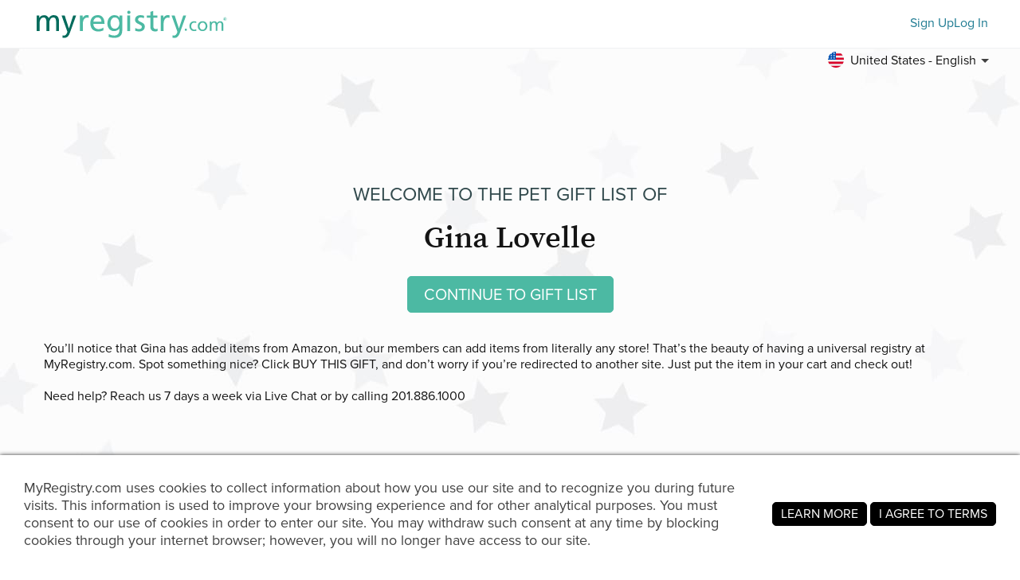

--- FILE ---
content_type: text/html; charset=utf-8
request_url: https://www.myregistry.com/wishlist/gina-lovelle-katy-tx/3808639
body_size: 13085
content:


<!DOCTYPE html>
<html xmlns="http://www.w3.org/1999/xhtml" class="mr-culture-en-US" lang="en">
<head><title>
	Gina Lovelle's Pet Gift List
</title><link rel="icon" type="image/png" sizes="16x16" href="/images/icons/favicons/favicon-16x16.png"><link rel="icon" type="image/png" sizes="32x32" href="/images/icons/favicons/favicon-32x32.png"><link rel="icon" type="image/png" sizes="192x192" href="/images/icons/favicons/favicon-192x192.png"><link rel="shortcut icon" href="/images/icons/favicons/favicon.ico"><meta name="theme-color" content="#ffffff"><link rel="canonical" href="https://www.myregistry.com/wishlist/gina-lovelle-katy-tx/3808639"><meta http-equiv="X-UA-Compatible" content="IE=edge" /><meta name="viewport" content="width=device-width, initial-scale=1, maximum-scale=5" />
<!-- Google Tag Manager -->
<script>(function(w,d,s,l,i){w[l]=w[l]||[];w[l].push({'gtm.start':
new Date().getTime(),event:'gtm.js'});var f=d.getElementsByTagName(s)[0],
j=d.createElement(s),dl=l!='dataLayer'?'&l='+l:'';j.async=true;j.src=
'https://www.googletagmanager.com/gtm.js?id='+i+dl;f.parentNode.insertBefore(j,f);
})(window,document,'script','dataLayer','GTM-W6BQNRG');</script>
<!-- End Google Tag Manager -->

<script src="//c.webtrends-optimize.com/acs/accounts/4737b5e4-dab7-4b73-bec4-4b6f2ca364be/js/wt.js"></script>

    <script type="text/javascript" src="/JavaScriptResourceHandler.ashx?culture=en-US&version=202601191429578695"></script>
    <script src="/ScriptSet/SwdJqueryScripts.js?version=202601191159378700"></script><script src="/ScriptSet/SwdScripts.js?version=202601191159378700"></script><link href="/StyleSet/SwdStyles.css?version=202601191429578695" rel="stylesheet" type="text/css" />
    <script type="application/ld+json">
        {
  "@context": "https://schema.org",
  "@type": "CollectionPage",
  "name": "Jojo’s Diabetes Care",
  "url": "https://www.myregistry.com/wishlist/gina-lovelle-katy-tx/3808639",
  "audience": {
    "@type": "PeopleAudience",
    "audienceType": [
      "Public"
    ]
  },
  "creator": {
    "@type": "Person",
    "name": "Gina Lovelle",
    "address": {
      "@type": "PostalAddress",
      "addressLocality": "Katy",
      "addressRegion": "TX"
    }
  },
  "mainEntity": {
    "@type": "ItemList",
    "name": "Jojo’s Diabetes Care",
    "identifier": "3808639",
    "itemListElement": [
      {
        "@type": "ListItem",
        "position": 1,
        "item": {
          "@type": "Demand",
          "name": "Dr. Elsey's Cleanprotein Chicken Formula Dry Cat Food, 6.6 Lb",
          "url": "https://www.myregistry.com/Visitors/Giftlist/PurchaseAssistant.aspx?registryId=3808639&giftid=120559207",
          "eligibleQuantity": {
            "@type": "QuantitativeValue",
            "maxValue": 1,
            "value": 0,
            "unitText": "unit"
          },
          "itemOffered": {
            "@type": "Product",
            "name": "Dr. Elsey's Cleanprotein Chicken Formula Dry Cat Food, 6.6 Lb",
            "offers": {
              "@type": "Offer",
              "seller": {
                "@type": "OnlineStore",
                "name": "Amazon"
              },
              "price": 37.00,
              "priceCurrency": "USD",
              "url": "https://www.myregistry.com/GetLink.ashx?giftId=120559207&mr_apsa=1",
              "availability": "https://schema.org/InStock"
            },
            "image": "https://stmr.blob.core.windows.net/users/ids3830k/3839395/GiftImages/08adda8d-1fc8-4e38-aabc-86f76b1c0c11_Large.jpg"
          }
        }
      },
      {
        "@type": "ListItem",
        "position": 2,
        "item": {
          "@type": "Demand",
          "name": "Dr. Elsey's Premium Clumping Cat Litter - Clean Tracks - Low Dust, Low Tracking, Hard Clumping, Superior Odor Control, Unscented & Natural Ingredients",
          "url": "https://www.myregistry.com/Visitors/Giftlist/PurchaseAssistant.aspx?registryId=3808639&giftid=120559182",
          "eligibleQuantity": {
            "@type": "QuantitativeValue",
            "maxValue": 1,
            "value": 0,
            "unitText": "unit"
          },
          "itemOffered": {
            "@type": "Product",
            "name": "Dr. Elsey's Premium Clumping Cat Litter - Clean Tracks - Low Dust, Low Tracking, Hard Clumping, Superior Odor Control, Unscented & Natural Ingredients",
            "offers": {
              "@type": "Offer",
              "seller": {
                "@type": "OnlineStore",
                "name": "Amazon"
              },
              "price": 20.99,
              "priceCurrency": "USD",
              "url": "https://www.myregistry.com/GetLink.ashx?giftId=120559182&mr_apsa=1",
              "availability": "https://schema.org/InStock"
            },
            "image": "https://stmr.blob.core.windows.net/users/ids3830k/3839395/GiftImages/0353f7b4-cb12-4b38-ba4e-4bc4a044a124_Large.jpg"
          }
        }
      },
      {
        "@type": "ListItem",
        "position": 3,
        "item": {
          "@type": "Demand",
          "name": "Dr. Elsey's Cleanprotein Grain Free High Protein, Low Carb Dry Cat Food, Chicken, 2lb , Pack of 1(Packaging May Vary)",
          "url": "https://www.myregistry.com/Visitors/Giftlist/PurchaseAssistant.aspx?registryId=3808639&giftid=120559150",
          "eligibleQuantity": {
            "@type": "QuantitativeValue",
            "maxValue": 4,
            "value": 0,
            "unitText": "unit"
          },
          "itemOffered": {
            "@type": "Product",
            "name": "Dr. Elsey's Cleanprotein Grain Free High Protein, Low Carb Dry Cat Food, Chicken, 2lb , Pack of 1(Packaging May Vary)",
            "offers": {
              "@type": "Offer",
              "seller": {
                "@type": "OnlineStore",
                "name": "Amazon"
              },
              "price": 13.97,
              "priceCurrency": "USD",
              "url": "https://www.myregistry.com/GetLink.ashx?giftId=120559150&mr_apsa=1",
              "availability": "https://schema.org/InStock"
            },
            "image": "https://stmr.blob.core.windows.net/users/ids3830k/3839395/GiftImages/9c4c8699-93f4-45d9-a5f9-4be23d01d631_Large.jpg"
          }
        }
      },
      {
        "@type": "ListItem",
        "position": 4,
        "item": {
          "@type": "Demand",
          "name": "Tiki Cat After Dark Pate+, Variety Pack, High-Protein and 100% Non-GMO Ingredients, Wet Cat Food for Adult Cats, 2.8 oz. Cans (Pack of 12)",
          "url": "https://www.myregistry.com/Visitors/Giftlist/PurchaseAssistant.aspx?registryId=3808639&giftid=120559114",
          "eligibleQuantity": {
            "@type": "QuantitativeValue",
            "maxValue": 1,
            "value": 0,
            "unitText": "unit"
          },
          "itemOffered": {
            "@type": "Product",
            "name": "Tiki Cat After Dark Pate+, Variety Pack, High-Protein and 100% Non-GMO Ingredients, Wet Cat Food for Adult Cats, 2.8 oz. Cans (Pack of 12)",
            "offers": {
              "@type": "Offer",
              "seller": {
                "@type": "OnlineStore",
                "name": "Amazon"
              },
              "price": 26.49,
              "priceCurrency": "USD",
              "url": "https://www.myregistry.com/GetLink.ashx?giftId=120559114&mr_apsa=1",
              "availability": "https://schema.org/InStock"
            },
            "image": "https://stmr.blob.core.windows.net/users/ids3830k/3839395/GiftImages/ad312d51-c1a8-42b4-a466-89ae23487831_Large.jpg"
          }
        }
      },
      {
        "@type": "ListItem",
        "position": 5,
        "item": {
          "@type": "Demand",
          "name": "Fussie Cat Premium Canned Grain Free Cat Wet Food - Variety Bundle 4 Flavors Pack with HS Pet Food Bowl (12 Cans) (Tuna & Ocean Fish- Tuna & Salmon - ",
          "url": "https://www.myregistry.com/Visitors/Giftlist/PurchaseAssistant.aspx?registryId=3808639&giftid=120559104",
          "eligibleQuantity": {
            "@type": "QuantitativeValue",
            "maxValue": 1,
            "value": 0,
            "unitText": "unit"
          },
          "itemOffered": {
            "@type": "Product",
            "name": "Fussie Cat Premium Canned Grain Free Cat Wet Food - Variety Bundle 4 Flavors Pack with HS Pet Food Bowl (12 Cans) (Tuna & Ocean Fish- Tuna & Salmon - ",
            "offers": {
              "@type": "Offer",
              "seller": {
                "@type": "OnlineStore",
                "name": "Amazon"
              },
              "price": 28.99,
              "priceCurrency": "USD",
              "url": "https://www.myregistry.com/GetLink.ashx?giftId=120559104&mr_apsa=1",
              "availability": "https://schema.org/InStock"
            },
            "image": "https://stmr.blob.core.windows.net/users/ids3830k/3839395/GiftImages/3f10e71e-eeba-4af1-aec8-184476948a95_Large.jpg"
          }
        }
      },
      {
        "@type": "ListItem",
        "position": 6,
        "item": {
          "@type": "Demand",
          "name": "Hound & Gatos Wet Cat Food, 98% Chicken & Liver, case of 24, 5.5 oz cans",
          "url": "https://www.myregistry.com/Visitors/Giftlist/PurchaseAssistant.aspx?registryId=3808639&giftid=120559089",
          "eligibleQuantity": {
            "@type": "QuantitativeValue",
            "maxValue": 1,
            "value": 0,
            "unitText": "unit"
          },
          "itemOffered": {
            "@type": "Product",
            "name": "Hound & Gatos Wet Cat Food, 98% Chicken & Liver, case of 24, 5.5 oz cans",
            "offers": {
              "@type": "Offer",
              "seller": {
                "@type": "OnlineStore",
                "name": "Amazon"
              },
              "price": 52.06,
              "priceCurrency": "USD",
              "url": "https://www.myregistry.com/GetLink.ashx?giftId=120559089&mr_apsa=1",
              "availability": "https://schema.org/InStock"
            },
            "image": "https://stmr.blob.core.windows.net/users/ids3830k/3839395/GiftImages/6064fb50-48a7-4bd2-92c9-6df158ffbbaf_Large.jpg"
          }
        }
      },
      {
        "@type": "ListItem",
        "position": 7,
        "item": {
          "@type": "Demand",
          "name": "HOUND & GATOS Grain Free, Gamebird Poultry Wet Cat Food, 5.5 oz., Case of 24",
          "url": "https://www.myregistry.com/Visitors/Giftlist/PurchaseAssistant.aspx?registryId=3808639&giftid=120559070",
          "eligibleQuantity": {
            "@type": "QuantitativeValue",
            "maxValue": 1,
            "value": 0,
            "unitText": "unit"
          },
          "itemOffered": {
            "@type": "Product",
            "name": "HOUND & GATOS Grain Free, Gamebird Poultry Wet Cat Food, 5.5 oz., Case of 24",
            "offers": {
              "@type": "Offer",
              "seller": {
                "@type": "OnlineStore",
                "name": "Amazon"
              },
              "price": 59.76,
              "priceCurrency": "USD",
              "url": "https://www.myregistry.com/GetLink.ashx?giftId=120559070&mr_apsa=1",
              "availability": "https://schema.org/InStock"
            },
            "image": "https://stmr.blob.core.windows.net/users/ids3830k/3839395/GiftImages/15fc85bf-302f-4808-a0ee-e88305c4dc8c_Large.jpg"
          }
        }
      },
      {
        "@type": "ListItem",
        "position": 8,
        "item": {
          "@type": "Demand",
          "name": "Nulo Freestyle Cat and Kitten Shredded Wet Canned Food, Premium All Natural Grain-Free Wet Cat Food, Protein-Rich with Omega 6 and 3 Fatty Acids to Su",
          "url": "https://www.myregistry.com/Visitors/Giftlist/PurchaseAssistant.aspx?registryId=3808639&giftid=120559053",
          "eligibleQuantity": {
            "@type": "QuantitativeValue",
            "maxValue": 1,
            "value": 0,
            "unitText": "unit"
          },
          "itemOffered": {
            "@type": "Product",
            "name": "Nulo Freestyle Cat and Kitten Shredded Wet Canned Food, Premium All Natural Grain-Free Wet Cat Food, Protein-Rich with Omega 6 and 3 Fatty Acids to Su",
            "offers": {
              "@type": "Offer",
              "seller": {
                "@type": "OnlineStore",
                "name": "Amazon"
              },
              "price": 42.96,
              "priceCurrency": "USD",
              "url": "https://www.myregistry.com/GetLink.ashx?giftId=120559053&mr_apsa=1",
              "availability": "https://schema.org/InStock"
            },
            "image": "https://stmr.blob.core.windows.net/users/ids3830k/3839395/GiftImages/59243595-4847-4f12-95ca-bd8dba663b7d_Large.jpg"
          }
        }
      },
      {
        "@type": "ListItem",
        "position": 9,
        "item": {
          "@type": "Demand",
          "name": "ZIWI Peak Canned Wet Cat Food – All Natural, High Protein, Grain Free, Limited Ingredient, with Superfoods, Lamb, 6.5 Ounce (Pack of 12)",
          "url": "https://www.myregistry.com/Visitors/Giftlist/PurchaseAssistant.aspx?registryId=3808639&giftid=120559048",
          "eligibleQuantity": {
            "@type": "QuantitativeValue",
            "maxValue": 1,
            "value": 0,
            "unitText": "unit"
          },
          "itemOffered": {
            "@type": "Product",
            "name": "ZIWI Peak Canned Wet Cat Food – All Natural, High Protein, Grain Free, Limited Ingredient, with Superfoods, Lamb, 6.5 Ounce (Pack of 12)",
            "offers": {
              "@type": "Offer",
              "seller": {
                "@type": "OnlineStore",
                "name": "Amazon"
              },
              "price": 60.48,
              "priceCurrency": "USD",
              "url": "https://www.myregistry.com/GetLink.ashx?giftId=120559048&mr_apsa=1",
              "availability": "https://schema.org/InStock"
            },
            "image": "https://stmr.blob.core.windows.net/users/ids3830k/3839395/GiftImages/8ea21674-db0c-4326-945d-f5bde4acd6ad_Large.jpg"
          }
        }
      },
      {
        "@type": "ListItem",
        "position": 10,
        "item": {
          "@type": "Demand",
          "name": "Instinct Original Grain Free Recipe Variety Pack Natural Wet Canned Cat Food by Nature's Variety, 5.5 oz. Cans (Pack of 12)",
          "url": "https://www.myregistry.com/Visitors/Giftlist/PurchaseAssistant.aspx?registryId=3808639&giftid=120559035",
          "eligibleQuantity": {
            "@type": "QuantitativeValue",
            "maxValue": 1,
            "value": 0,
            "unitText": "unit"
          },
          "itemOffered": {
            "@type": "Product",
            "name": "Instinct Original Grain Free Recipe Variety Pack Natural Wet Canned Cat Food by Nature's Variety, 5.5 oz. Cans (Pack of 12)",
            "offers": {
              "@type": "Offer",
              "seller": {
                "@type": "OnlineStore",
                "name": "Amazon"
              },
              "price": 34.99,
              "priceCurrency": "USD",
              "url": "https://www.myregistry.com/GetLink.ashx?giftId=120559035&mr_apsa=1",
              "availability": "https://schema.org/InStock"
            },
            "image": "https://stmr.blob.core.windows.net/users/ids3830k/3839395/GiftImages/c7c236c1-3639-428d-9443-c591540ad0f0_Large.jpg"
          }
        }
      },
      {
        "@type": "ListItem",
        "position": 11,
        "item": {
          "@type": "Demand",
          "name": "Instinct Limited Ingredient Diet Grain Free Real Turkey Recipe Natural Wet Canned Cat Food by Nature's Variety, 5.5 oz. Cans, Count 12 (Pack of 1)",
          "url": "https://www.myregistry.com/Visitors/Giftlist/PurchaseAssistant.aspx?registryId=3808639&giftid=120559023",
          "eligibleQuantity": {
            "@type": "QuantitativeValue",
            "maxValue": 1,
            "value": 0,
            "unitText": "unit"
          },
          "itemOffered": {
            "@type": "Product",
            "name": "Instinct Limited Ingredient Diet Grain Free Real Turkey Recipe Natural Wet Canned Cat Food by Nature's Variety, 5.5 oz. Cans, Count 12 (Pack of 1)",
            "offers": {
              "@type": "Offer",
              "seller": {
                "@type": "OnlineStore",
                "name": "Amazon"
              },
              "price": 33.48,
              "priceCurrency": "USD",
              "url": "https://www.myregistry.com/GetLink.ashx?giftId=120559023&mr_apsa=1",
              "availability": "https://schema.org/InStock"
            },
            "image": "https://stmr.blob.core.windows.net/users/ids3830k/3839395/GiftImages/4f109de1-c6ac-4e4b-abca-2ef68d77af86_Large.jpg"
          }
        }
      },
      {
        "@type": "ListItem",
        "position": 12,
        "item": {
          "@type": "Demand",
          "name": "Tiki Cat After Dark, Variety Pack, High-Protein and 100% Non-GMO Ingredients, Wet Cat Food for Adult Cats, 5.5 oz. Cans (Pack of 8)",
          "url": "https://www.myregistry.com/Visitors/Giftlist/PurchaseAssistant.aspx?registryId=3808639&giftid=120559007",
          "eligibleQuantity": {
            "@type": "QuantitativeValue",
            "maxValue": 1,
            "value": 0,
            "unitText": "unit"
          },
          "itemOffered": {
            "@type": "Product",
            "name": "Tiki Cat After Dark, Variety Pack, High-Protein and 100% Non-GMO Ingredients, Wet Cat Food for Adult Cats, 5.5 oz. Cans (Pack of 8)",
            "offers": {
              "@type": "Offer",
              "seller": {
                "@type": "OnlineStore",
                "name": "Amazon"
              },
              "price": 26.59,
              "priceCurrency": "USD",
              "url": "https://www.myregistry.com/GetLink.ashx?giftId=120559007&mr_apsa=1",
              "availability": "https://schema.org/InStock"
            },
            "image": "https://stmr.blob.core.windows.net/users/ids3830k/3839395/GiftImages/aef40d7f-6ef4-474a-9b20-dbd6c7cfc819_Large.jpg"
          }
        }
      },
      {
        "@type": "ListItem",
        "position": 13,
        "item": {
          "@type": "Demand",
          "name": "Purina Fancy Feast Wet Cat Food Variety Pack Gourmet Naturals Poultry and Beef Collection - (30) 3 oz. Cans",
          "url": "https://www.myregistry.com/Visitors/Giftlist/PurchaseAssistant.aspx?registryId=3808639&giftid=120558996",
          "eligibleQuantity": {
            "@type": "QuantitativeValue",
            "maxValue": 1,
            "value": 0,
            "unitText": "unit"
          },
          "itemOffered": {
            "@type": "Product",
            "name": "Purina Fancy Feast Wet Cat Food Variety Pack Gourmet Naturals Poultry and Beef Collection - (30) 3 oz. Cans",
            "offers": {
              "@type": "Offer",
              "seller": {
                "@type": "OnlineStore",
                "name": "Amazon"
              },
              "price": 35.47,
              "priceCurrency": "USD",
              "url": "https://www.myregistry.com/GetLink.ashx?giftId=120558996&mr_apsa=1",
              "availability": "https://schema.org/InStock"
            },
            "image": "https://stmr.blob.core.windows.net/users/ids3830k/3839395/GiftImages/911542c4-300d-43e3-b20b-f5348b93cc43_Large.jpg"
          }
        }
      },
      {
        "@type": "ListItem",
        "position": 14,
        "item": {
          "@type": "Demand",
          "name": "Purina Fancy Feast Wet Cat Food Gourmet Naturals White Meat Chicken Recipe in Wet Cat Food Gravy - (12) 3 Oz. Cans",
          "url": "https://www.myregistry.com/Visitors/Giftlist/PurchaseAssistant.aspx?registryId=3808639&giftid=120558982",
          "eligibleQuantity": {
            "@type": "QuantitativeValue",
            "maxValue": 1,
            "value": 0,
            "unitText": "unit"
          },
          "itemOffered": {
            "@type": "Product",
            "name": "Purina Fancy Feast Wet Cat Food Gourmet Naturals White Meat Chicken Recipe in Wet Cat Food Gravy - (12) 3 Oz. Cans",
            "offers": {
              "@type": "Offer",
              "seller": {
                "@type": "OnlineStore",
                "name": "Amazon"
              },
              "price": 13.30,
              "priceCurrency": "USD",
              "url": "https://www.myregistry.com/GetLink.ashx?giftId=120558982&mr_apsa=1",
              "availability": "https://schema.org/InStock"
            },
            "image": "https://stmr.blob.core.windows.net/users/ids3830k/3839395/GiftImages/b75e3086-3347-4dc6-a463-cf60607bef25_Large.jpg"
          }
        }
      },
      {
        "@type": "ListItem",
        "position": 15,
        "item": {
          "@type": "Demand",
          "name": "Purina Fancy Feast Wet Cat Food Natural Gourmet Naturals Natural White Meat Chicken and Beef Recipe in Wet Cat Food Gravy - (12) 3 oz. Cans",
          "url": "https://www.myregistry.com/Visitors/Giftlist/PurchaseAssistant.aspx?registryId=3808639&giftid=120558974",
          "eligibleQuantity": {
            "@type": "QuantitativeValue",
            "maxValue": 1,
            "value": 0,
            "unitText": "unit"
          },
          "itemOffered": {
            "@type": "Product",
            "name": "Purina Fancy Feast Wet Cat Food Natural Gourmet Naturals Natural White Meat Chicken and Beef Recipe in Wet Cat Food Gravy - (12) 3 oz. Cans",
            "offers": {
              "@type": "Offer",
              "seller": {
                "@type": "OnlineStore",
                "name": "Amazon"
              },
              "price": 13.68,
              "priceCurrency": "USD",
              "url": "https://www.myregistry.com/GetLink.ashx?giftId=120558974&mr_apsa=1",
              "availability": "https://schema.org/InStock"
            },
            "image": "https://stmr.blob.core.windows.net/users/ids3830k/3839395/GiftImages/5cc67c84-4d75-42f3-bee4-6576f910f320_Large.jpg"
          }
        }
      },
      {
        "@type": "ListItem",
        "position": 16,
        "item": {
          "@type": "Demand",
          "name": "Purina Fancy Feast High Protein Senior Pate Wet Cat Food, Beef Feast Senior 7+ - (24) 3 oz. Cans",
          "url": "https://www.myregistry.com/Visitors/Giftlist/PurchaseAssistant.aspx?registryId=3808639&giftid=120558968",
          "eligibleQuantity": {
            "@type": "QuantitativeValue",
            "maxValue": 1,
            "value": 0,
            "unitText": "unit"
          },
          "itemOffered": {
            "@type": "Product",
            "name": "Purina Fancy Feast High Protein Senior Pate Wet Cat Food, Beef Feast Senior 7+ - (24) 3 oz. Cans",
            "offers": {
              "@type": "Offer",
              "seller": {
                "@type": "OnlineStore",
                "name": "Amazon"
              },
              "price": 20.89,
              "priceCurrency": "USD",
              "url": "https://www.myregistry.com/GetLink.ashx?giftId=120558968&mr_apsa=1",
              "availability": "https://schema.org/InStock"
            },
            "image": "https://stmr.blob.core.windows.net/users/ids3830k/3839395/GiftImages/251269da-7da2-43f4-b672-5116d0d98b6a_Large.jpg"
          }
        }
      },
      {
        "@type": "ListItem",
        "position": 17,
        "item": {
          "@type": "Demand",
          "name": "Tiki Cat After Dark Pâté, Variety Pack, High-Protein and 100% Non-GMO Ingredients, Wet Cat Food for Adult Cats, 3 oz. Cans (Pack of 12)",
          "url": "https://www.myregistry.com/Visitors/Giftlist/PurchaseAssistant.aspx?registryId=3808639&giftid=120558934",
          "eligibleQuantity": {
            "@type": "QuantitativeValue",
            "maxValue": 1,
            "value": 0,
            "unitText": "unit"
          },
          "itemOffered": {
            "@type": "Product",
            "name": "Tiki Cat After Dark Pâté, Variety Pack, High-Protein and 100% Non-GMO Ingredients, Wet Cat Food for Adult Cats, 3 oz. Cans (Pack of 12)",
            "offers": {
              "@type": "Offer",
              "seller": {
                "@type": "OnlineStore",
                "name": "Amazon"
              },
              "price": 29.87,
              "priceCurrency": "USD",
              "url": "https://www.myregistry.com/GetLink.ashx?giftId=120558934&mr_apsa=1",
              "availability": "https://schema.org/InStock"
            },
            "image": "https://stmr.blob.core.windows.net/users/ids3830k/3839395/GiftImages/ec4cba2e-f1db-4751-8673-5f0ff5506dd4_Large.jpg"
          }
        }
      },
      {
        "@type": "ListItem",
        "position": 18,
        "item": {
          "@type": "Demand",
          "name": "ZIWI Peak Canned Wet Cat Food – All Natural, High Protein, Grain Free, Limited Ingredient, with Superfoods, Lamb, 6.5 Ounce (Pack of 12)",
          "url": "https://www.myregistry.com/Visitors/Giftlist/PurchaseAssistant.aspx?registryId=3808639&giftid=120558928",
          "eligibleQuantity": {
            "@type": "QuantitativeValue",
            "maxValue": 1,
            "value": 0,
            "unitText": "unit"
          },
          "itemOffered": {
            "@type": "Product",
            "name": "ZIWI Peak Canned Wet Cat Food – All Natural, High Protein, Grain Free, Limited Ingredient, with Superfoods, Lamb, 6.5 Ounce (Pack of 12)",
            "offers": {
              "@type": "Offer",
              "seller": {
                "@type": "OnlineStore",
                "name": "Amazon"
              },
              "price": 60.48,
              "priceCurrency": "USD",
              "url": "https://www.myregistry.com/GetLink.ashx?giftId=120558928&mr_apsa=1",
              "availability": "https://schema.org/InStock"
            },
            "image": "https://stmr.blob.core.windows.net/users/ids3830k/3839395/GiftImages/6adb5c17-fe26-4601-ab67-22a7dd0c07af_Large.jpg"
          }
        }
      }
    ]
  }
}
    </script>
    <meta name="ROBOTS" content="NOARCHIVE" />
    
<!-- Open Graph Protocol Meta -->
<meta property="og:url" content="https://www.myregistry.com/wishlist/gina-lovelle-katy-tx/3808639" />
<meta property='og:title' content="Shop Gina Lovelle's Pet Gift List" />
<meta property="og:description" content="Find the perfect gift—no app download needed!" />    
<meta property='og:image' content='https://www.myregistry.com/Images/Visitors/mr-share-image-Giftlist.jpg' />    
<meta property="og:type" content="article" />
<!-- Twitter Deep Linking -->
<meta name="twitter:title" content="Shop Gina Lovelle's Pet Gift List" />
<meta name="twitter:description" content="Find the perfect gift—no app download needed!" />
<meta name="twitter:url" content="https://www.myregistry.com/wishlist/gina-lovelle-katy-tx/3808639" />
<meta name="twitter:image" content="https://www.myregistry.com/Images/Visitors/mr-share-image-Giftlist.jpg" />   
<meta name="twitter:card" content="summary_large_image" />
<meta name="twitter:site" content="@myregistry" />
<meta name="twitter:creator" content="@myregistry"/>

    
    
    

<!-- App Clip -->


    <link href="/Visitors/Styles/Welcome.min.css?version=202601191429578695" rel="stylesheet" type="text/css" />
    <script type="text/javascript" src="/Visitors/Scripts/VisitorClient.js?version=202601191159423387"></script>
    
    <style type="text/css">body{transition: none !important;background-color: #ffffff;background-image: url('/Visitors/Pages/Images/Wishlist/back/Wishlist-default_1.jpg');background-repeat: repeat;</style>
    <script type="text/javascript">
        $(document).ready(function () {
            VisitorClient.Initialize();
        });
    </script>
<meta name="description" content="Visit the Wish List of Gina Lovelle of Katy, TX, at MyRegistry.com and celebrate their special occasion with them." /></head>
<body >
    <div id="PST_GlobalWrapper">
        <div id="PST_ContentWrapper">
            <header id="PST_TopWrapper">
                

<div id="SWD_Header" class="header-visitor no-bottom no-search">
    <div class="header-top white">
        <div class="menu-trigger" id="btnMenuMobile">
            <span></span>
            <span></span>
            <span></span>
        </div>
        <div class="box-left Lifestyle" id="TopLeftLogoTopMenu">
            <div id="main_logo" class="main_logo ">
                <a href="/">
                    <img class="mrlogo" src="/images/MRlogo_520_white.svg" alt="MyRegistry Logo" />
                </a>
            </div>
            
        </div>
        <div class="box-right">
            <div class="content-action">
                <form id="btnMemberFind" class="swd_inputtext-holder action-search">
                    <label for="memberSearch" hidden="hidden" aria-hidden="true">Find a Registry or Gift List</label>
                    <input type="search" id="memberSearch" data-action="find" class="swd_inputtext x-small pill search" placeholder="Find a Registry or Gift List" />
                    <a id="btnMemberSearch" role="button" href="javascript:void(0)" aria-label="Find a Registry or Gift List"></a>
                </form>
                <a class="action-item swd_text_button medium blue" id="btnMemberSignup" role="button" href="/Signup.aspx" data-action="signup">Sign Up</a>
                <a class="action-item swd_text_button medium blue" id="btnMemberLogin" role="button" href="/Login.aspx" data-action="login">Log In</a>
            </div>
        </div>
    </div>
    <div class="header-bottom">
        <nav>
            <div class="menu-container">
                <span class="mobile-background"></span>
                <ul class="menu-root">
                    <li class="sub-menu-parent menu-search" tabindex="0">
                        <a href="/search/">Find a Registry</a>
                    </li>

                    <li class="sub-menu-parent menu-wedding" tabindex="0">
                            <a href="https://www.myregistry.com/wedding-registry.aspx">Wedding</a>
                            <ul class="sub-menu">
                                <li><a href="https://guides.myregistry.com/wedding/what-is-a-universal-wedding-registry-2">What Is a Universal Wedding Registry?</a></li>
                                <li><a href="/signup/onboard_v2/?regType=0">Create a Wedding Registry</a></li>
                                <li><a href="https://guides.myregistry.com/wedding/">Wedding Guides</a></li>
                                <li><a href="/inspiration/wedding/">Wedding Gift Idea Boards</a></li>
                                <li><a href="/weddinggiftideas/">Popular Wedding Gifts</a></li>
                                <li><a href="/wedding-registry-checklist">Wedding Checklist</a></li>
                                <li><a href="/save-the-date/">Free Save the Date eCards</a></li>
                            </ul>
                        </li>
                    <li class="sub-menu-parent menu-baby" tabindex="0">
                        <a href="https://www.myregistry.com/baby-registry.aspx">Baby</a>
                        <ul class="sub-menu">
                            <li><a href="https://guides.myregistry.com/baby/what-is-a-universal-baby-registry">What Is a Universal Baby Registry?</a></li>
                            <li><a href="/signup/onboard_v2/?regType=1">Create a Baby Registry</a></li>
                            <li><a href="https://guides.myregistry.com/baby/">Baby Guides</a></li>
                            <li><a href="/inspiration/baby/">Baby Gift Idea Boards</a></li>
                            <li><a href="/baby-registry-gifts-live-feed/">Popular Baby Gifts</a></li>                            
                        </ul>
                    </li>
                    
                    <li class="sub-menu-parent menu-wishlist" tabindex="0">
                        <a href="https://www.myregistry.com/wish-list.aspx">Gift List</a>
                        <ul class="sub-menu">
                            <li><a href="/birthday-gift-list/">Create a Birthday Gift List</a></li>
                            <li><a href="/Graduation-Wish-List/">Create a Graduation Gift List</a></li>
                            <li><a href="/housewarming-registry.aspx">Create a Housewarming Gift List</a></li>
                            <li><a href="/wish-list/Signup.aspx">Create a Gift List for any Occasion</a></li>
                            <li><a href="/Info/Nonprofits-Organizations.aspx">Create an Org<span class='no-mobile'>anization</span>/Nonprofit Gift List</a></li>
                            <li><a href="https://guides.myregistry.com/gift-list/what-is-a-universal-gift-list">What Is a Universal Gift List?</a></li>
                        </ul>
                    </li>

                    <li class="sub-menu-parent menu-why" tabindex="0">
                        <a href="/?param=video" tabindex="0" role="button">Why MyRegistry?</a>
                        <ul class="sub-menu">
                            <li><a href="/?param=video" data-action="homevideo" tabindex="0" role="button">See How it Works</a></li>
                            <li><a href="https://www.myregistry.com/Reasons-We-Are-The-Best-Place-To-Register-And-Top-Registry/" tabindex="0" role="button">10 Reasons Why You’ll Love Us</a></li>
                        </ul>
                    </li>
                    <li class="sub-menu-parent menu-software" tabindex="0">
                        <a href="/gift-registry-software/" tabindex="0" role="button">MyRegistry for Commerce</a>
                        <ul class="sub-menu">
                            <li><a href="/gift-registry-software/" tabindex="0" role="button">About our Gift Registry Software</a></li>
                            <li><a href="/Partner-Connection/" tabindex="0" role="button">Partner Blog</a></li>                            
                            <li><a href="/merchants/login.aspx" tabindex="0" role="button">Partner Login</a></li>
                        </ul>
                    </li>
                </ul>
            </div>
        </nav>
        
        <div class="menu-lang">
           <div class="sub-menu-parent" tabindex="0">
                <a 
                    class="menu-lang-header" 
                    tabindex="0" 
                    role="button"
                    href="javascript:void(0)"
                    aria-label="Toggle the language menu" >
                    <span class="flag en-us"></span>
                    <span class="mobile-none">
                        United States - English
                    </span>
                </a>
                <ul class="sub-menu lang-menu">
                        <li class="langDropdown selected "><a class="swd_link black" href="/visitors/default.aspx?registryId=3808639&lang=en&cloc=us" rel="nofollow" >
                            <span class="flag en-us"></span> United States - English</a><span></span>
                        </li>
                        <li class="langDropdown  "><a class="swd_link black" href="/visitors/default.aspx?registryId=3808639&lang=es&cloc=us" rel="nofollow" >
                            <span class="flag es-us"></span> Estados Unidos - Español</a><span></span>
                        </li>
                        <li class="langDropdown  "><a class="swd_link black" href="/visitors/default.aspx?registryId=3808639&lang=en&cloc=ca" rel="nofollow" >
                            <span class="flag en-ca"></span> Canada - English</a><span></span>
                        </li>
                        <li class="langDropdown  "><a class="swd_link black" href="/visitors/default.aspx?registryId=3808639&lang=fr&cloc=ca" rel="nofollow" >
                            <span class="flag fr-ca"></span> Canada - Français</a><span></span>
                        </li>
                        <li class="langDropdown  "><a class="swd_link black" href="/visitors/default.aspx?registryId=3808639&lang=en&cloc=gb" rel="nofollow" >
                            <span class="flag en-gb"></span> United Kingdom - English</a><span></span>
                        </li>
                        <li class="langDropdown  "><a class="swd_link black" href="/visitors/default.aspx?registryId=3808639&lang=en&cloc=au" rel="nofollow" >
                            <span class="flag en-au"></span> Australia - English</a><span></span>
                        </li>
                        <li class="langDropdown  "><a class="swd_link black" href="/visitors/default.aspx?registryId=3808639&lang=en&cloc=za" rel="nofollow" >
                            <span class="flag en-za"></span> South Africa - English</a><span></span>
                        </li>
                        <li class="langDropdown  "><a class="swd_link black" href="/visitors/default.aspx?registryId=3808639&lang=en&cloc=in" rel="nofollow" >
                            <span class="flag en-in"></span> India - English</a><span></span>
                        </li>
                </ul>
            </div>
        </div>
        
    </div>
    <div class="header-chat">
        <div class="chat">
            

<script>
    function openLivechat() {
        window.fcWidget.open();
    }
  
    function initFreshChat() {

        var locale = LocalizationHelper.CurrentCulture();
        if (locale.indexOf('es') == 0) locale = 'es';
        else if (locale.indexOf('fr') == 0) locale = 'fr';
        else locale = 'en';
     
        window.fcWidget.init({
            token: "0dd99409-3895-4780-bf21-05338cd250b5",
            host: "https://wchat.freshchat.com",
            tags: ["universal"],
            faqTags: {
                tags: ['universal'],
                filterType: 'category'
            },
            locale: locale,
            "config": {
                "headerProperty": {
                    "hideChatButton": true
                },
                eagerLoad: true
            }
        });
        window.fcWidget.on("widget:opened", function (resp) {
            document.getElementById('openChatWidget').style.visibility = "hidden"
        });
        window.fcWidget.on("widget:closed", function (resp) {
            document.getElementById('openChatWidget').style.visibility = "visible"
        });

         
     }

    function initialize(i, t) { var e; i.getElementById(t) ? initFreshChat() : ((e = i.createElement("script")).id = t, e.async = !0, e.src = "https://wchat.freshchat.com/js/widget.js", e.onload = initFreshChat, i.head.appendChild(e)) } function initiateCall() { initialize(document, "freshchat-js-sdk") } window.addEventListener ? window.addEventListener("load", initiateCall, !1) : window.attachEvent("load", initiateCall, !1);

</script>

<div id="LP_DIV_2018" class="chatContainer">
    <div id="PST_Chat">
        
         
        <a href="tel:201-886-1000" aria-label="Customer Service" class="chat_link chat_phone plhChatPhone">
        </a>
        
        <a href="javascript:void(0)" role="button" aria-label="Open Live Chat" id="openChatWidget" class="chat_link" onClick="window.fcWidget.open();">
        </a>
    </div>
</div>

        </div>
    </div>
</div>


                
            </header>
            <main id="PST_MainWrapper">
                <div id='PST_GlobalCenterBannerContainer'>
                    
                </div>
                <div id="PST_GlobalVideoBannerContainer">
                    
                </div>
                <div id="PST_GlobalLeftBanner">
                    
                    
                </div>
                
    <div class="visitor_welcome  no-msg">
        <div class="mrw_visitorcontainer">            
            <div class="welcome_section">
                <div class="title_section">
                    <h2 class="title-sup pst_subtitle">Welcome to the <span class="title-sup-brak">Pet Gift List of</span></h2>
                    <h1 class="title-text pst_title">
                        <span class="text-1">

                            <span>Gina Lovelle</span>
                        </span>
                    </h1>
                </div>

                <div class="info_section">
                    
                </div>
                <div class="action_section">

                    <div class="action-button  ">
                        <a class="pst_button green large" rel="nofollow" href="/wishlist/gina-lovelle-katy-tx/3808639/giftlist">CONTINUE TO GIFT LIST
                        </a>
                    </div>
                </div>
                
                <div class="desc_section">
                    
                    <div class="desc-store">
                        You’ll notice that Gina has added items from 
                        Amazon, but our members can add items from literally 
                        any store! That’s the beauty of having a universal registry at MyRegistry.com.
                        
                    </div>
                    
                    <div class="desc-buy">
                        Spot something nice? Click BUY THIS GIFT, and don’t worry if you’re redirected to another site. Just put the item in your cart and check out!
                        
                    </div>
                    
                      <div class="bottom_section">Need help? Reach us 7 days a week via Live Chat or by calling 201.886.1000 </div>
                </div>              
            </div>
        </div>
    </div>
    <input id="visitor_link" type="hidden" value="/wishlist/gina-lovelle-katy-tx/3808639" />
    <input type="hidden" id="IsVisitorView" value="True" />
    <input type="hidden" id="hidRegistryId" value="3808639" />

                <div id="PST_GlobalRightBanner">
                    
                    
                </div>
            </main>
        </div>
        <div id="PST_BottomWrapper">
            

<div id="SWD_Footer" role="contentinfo">
    <div class="footer-container">
        <div class="box-left">
            <div class="content-menu">
                <div class="menu-group">
                    <div class="group-title">Company Info</div>
                    <div class="group-items" role="navigation" aria-label="Company Info">
                        <a role="link" href="/Info/AboutUs.aspx">About Us</a><hr />
                        <a role="link" target="_blank" href="https://guides.myregistry.com/wedding/"><span>Wedding Guides</span></a><hr />
                        <a role="link" target="_blank" href="https://guides.myregistry.com/baby/"><span>Baby Guides</span></a><hr />
                        <a role="link" target="_blank" href="https://guides.myregistry.com/gift-list/what-is-a-universal-gift-list"><span>What Is a Universal Gift List?</span></a><hr />
                        <a role="link" href="/Info/ContactUs.aspx">Contact Us</a><hr />
                        <a role="link" href="/Info/press.aspx">News and Press Releases</a><hr />
                        <a role="link" href="/Info/terms.aspx">Terms and Conditions</a><hr />
                        <a role="link" href="/Info/Privacy.aspx">Privacy Statement</a><hr />
                        <a role="link" href="/Info/Careers.aspx">Careers</a>
                    </div>
                </div>
                <div class="menu-group">
                    <div class="group-title">For Members</div>
                    <div class="group-items" role="navigation" aria-label="For Members">
                        <a role="link" href="https://customercare.myregistry.com/en/support/home">Customer Experience / FAQs</a><hr />
                        <a role="link" href="/Info/SmartPhoneApps/">Our Mobile Apps</a><hr />
                        <a role="link" href="/find-a-registry.aspx">Find A Registry</a><hr />
                        <a role="link" href="/Info/RegistryMembers.aspx">Members Directory</a><hr />
                        <a role="link" href="/Info/storeswelike.aspx/">Stores We Like</a><hr />
                        <a role="link" href="/Info/Add-To-MyRegistry-Button-Extension/Default.aspx">Our Browser Extension</a><hr />
                        <a role="link" href="/gift-exchange/">Gift Exchange</a>
                    </div>
                </div>
                <div class="menu-group">
                    <div class="group-title">Nonprofits/ Organizations</div>
                    <div class="group-items" role="navigation" aria-label="Nonprofits/ Organizations">
                        <a role="link" href="/info/Nonprofits-Organizations.aspx">Create a Gift List</a><hr />
                        <a role="link" href="https://guides.myregistry.com/nonprofit/maximize-nonprofit-giving-with-an-online-gift-list">Maximize Nonprofit Giving</a><hr />
                        <a role="link" href="/Info/OrganizationsMKT.aspx">Cash Gift Service</a><hr />
                        <a role="link" href="/Info/storeswelikeOrg.aspx/">Prescreened Retailers</a><hr />
                        <a role="link" href="https://customercare.myregistry.com/en/support/solutions/folders/48000658883">FAQs</a>                        
                    </div>
                </div>
                <div class="menu-group">
                    <div class="group-title">For Partners</div>
                    <div class="group-items" role="navigation" aria-label="For Partners">
                        <a role="link" href="/gift-registry-software/">Gift Registry Software</a><hr />                        
                        <a role="link" href="/Merchants/login.aspx">Partner Login</a><hr />
                        <a role="link" href="/Partner-Connection/">Partner Blog</a><hr />
                        <a role="link"  rel="nofollow" href="https://ui.awin.com/merchant-profile/88335" target="_blank">Affiliate Program</a><hr />
                        <a role="link" href="/Merchants/AdvertisewithUs.aspx">Advertise with Us</a><hr />
                        <a role="link" href="https://developers.myregistry.com">Developers</a>
                    </div>
                </div>
                <div class="menu-group">
                    <div class="group-title">International</div>
                    <div class="group-items" role="navigation" aria-label="International">
                        <a role="link" href="/australian-baby-registry.aspx">Australia Baby</a><hr />
                        <a role="link" href="/australian-wedding-registry.aspx">Australia Wedding</a><hr />
                        <a role="link" href="/canadian-baby-registry.aspx">Canada Baby</a><hr />
                        <a role="link" href="/canadian-wedding-registry.aspx">Canada Wedding</a><hr />
                        <a role="link" href="/indian-wedding-registry.aspx">India Wedding</a><hr />
                        <a role="link" href="/new-zealand-baby-registry.aspx">New Zealand Baby</a><hr />
                        <a role="link" href="/new-zealand-wedding-registry.aspx">New Zealand Wedding</a><hr />
                        <a role="link" href="/south-african-baby-registry.aspx">South Africa Baby</a><hr />
                        <a role="link" href="/south-african-wedding-registry.aspx">South Africa Wedding</a><hr />
                        <a role="link" href="/uk-baby-wish-list">UK Baby</a><hr />
                        <a role="link" href="/uk-wedding-gift-list">UK Wedding</a>
                    </div>
                </div>
            </div>
        </div>
        <div class="box-right">
            <div class="content-social">
                <div class="social-group app-links">
                    <div class="group-title">
                        <span class="show-on-mobile">Download the <br />MyRegistry.com<span>&nbsp;</span>App</span>
                        <span class="show-on-desktop">Scan to download the <br />MyRegistry.com<span>&nbsp;</span>App</span>
                    </div>
                    <div class="group-items" role="navigation" aria-label="Download the MyRegistry.com App">
                        <div class="footr-qr">
                            <img  src='/Images/app-qr-code-live.svg' alt='QR code to download the MyRegistry app' />
                        </div>
                        <a role="link" class="icon-app-store show-on-mobile" href="https://apps.apple.com/app/apple-store/id366525182?pt=320727&ct=MR-mobile-app-page&mt=8" target="_blank">
                                <span role="img" aria-label="MyRegistry App on Apple Store" class="swd_icon icon-app-store"></span>
                                <span class="notext">MyRegistry App on Apple Store</span>
                            </a>
                        <a role="link" class="icon-google-play show-on-mobile" href="https://play.google.com/store/apps/details?id=com.myregistry" target="_blank">
                            <span role="img" aria-label="MyRegistry App on Google Play Store" class="swd_icon icon-google-play"></span>
                            <span class="notext">MyRegistry App on Google Play Store</span>
                        </a>
                        <div class="icon-app-store not-clickable">
                            <span role="img" aria-label="MyRegistry App on Apple Store" class="swd_icon icon-app-store"></span>
                            <span class="notext">MyRegistry App on Apple Store</span>
                        </div>
                        <div class="icon-google-play not-clickable">
                            <span role="img" aria-label="MyRegistry App on Google Play Store" class="swd_icon icon-google-play"></span>
                            <span class="notext">MyRegistry App on Google Play Store</span>
                        </div>                        
                    </div>
                </div>
                <div class="social-group social-media">
                    <div class="group-title">Connect with Us</div>
                    <div class="group-items" role="navigation" aria-label="Connect with Us">
                        <a role="link" class="icon-instagram-holder" href="https://www.instagram.com/myregistry/?utm_source=website&utm_medium=instagram_popup" target="_blank">
                            <span role="img" aria-label="MyRegistry on Instagram" class="swd_icon icon-instagram"></span>
                            <span class="notext">MyRegistry on Instagram</span>
                        </a>
                        <a role="link" class="icon-facebook-holder" href="https://www.facebook.com/myregistryllc?utm_source=website&utm_medium=facebook_popup" target="_blank">
                            <span role="img" aria-label="MyRegistry on Facebook" class="swd_icon icon-facebook"></span>
                            <span class="notext">MyRegistry on Facebook</span>
                        </a>
                        <a role="link" class="icon-linkedin-holder" href="https://www.linkedin.com/company/myregistry.com?utm_source=website&utm_medium=linkedin_popup" target="_blank">
                            <span role="img" aria-label="MyRegistry on Linkedin" class="swd_icon icon-linkedin"></span>
                            <span class="notext">MyRegistry on Linkedin</span>
                        </a>                        
                        <a role="link" class="icon-pinterest-holder" href="https://www.pinterest.com/myregistryweddings/?utm_source=website&utm_medium=pinterest_popup" target="_blank">
                            <span role="img" aria-label="MyRegistry on Pinterest" class="swd_icon icon-pinterest"></span>
                            <span class="notext">MyRegistry on Pinterest</span>
                        </a>
                    </div>
                </div>
            </div>
        </div>
        <div class="content-copyright">
            &copy; 2026 All rights reserved - MyRegistry LLC&nbsp;&mdash;&nbsp;<a class="swd_link gray" href="/SiteMap/">Site Map</a>
        </div>
        
    </div>
</div>

        </div>
    </div>
    <div id="hiddenFields">
        <input id="RegistryType" type="hidden" value="" />
        <input id="IsNewUser" type="hidden" value="False" />
        <input id="TopMemberNav" type="hidden" value="undefined" />
        <input id="MarketingTags" type="hidden" value="" />
        <input id="GoogleAdsSettings" type="hidden" value='' />
    </div>
    <div id="mrExternalScripts">
        

<input id="panelManagerHidden" type="hidden" value="" />
<script>
    function PanelManager() {
        this.IsNewUser = $("#IsNewUser").val() || null;
        this.CurrentPanel = null;
        this.ShowPanel = function () {
            this.CurrentPanel = $("#panelManagerHidden").val();
            var isShowNewUser = false;
            var checkBeforeOpenPanel = null;

            if (this.CurrentPanel == "" || this.CurrentPanel == null || this.CurrentPanel == "null"
                || (!isShowNewUser && this.IsNewUser == "True")) {
                // do not show panel
            } else {
                var panel = JSON.parse(this.CurrentPanel);
                
                if (checkBeforeOpenPanel !=null && !checkBeforeOpenPanel()) return; // Skip panel if check is NOK
                PopupManager.ShowPopupPanel(panel.Id, panel.Path, panel.Params, null, null, null);
                
            }
        };
    }
    var panelManager = new PanelManager();
    panelManager.ShowPanel();
</script>

        <div id="fb-root"></div>
        
        
<script async src="https://www.googletagmanager.com/gtag/js?id=G-M8W8DX2XZQ"></script>
<script>
    // GA4
    window.dataLayer = window.dataLayer || [];
    function gtag() { dataLayer.push(arguments); }
    var GoogleTracking4 = {
        ConfigTag: 'G-M8W8DX2XZQ',
        Initialize: function () {
            gtag('js', new Date());
            gtag('config', 'G-M8W8DX2XZQ');
            
            GoogleTracking4.SetUserProperties();

            // Global Hook on Links (attribute=data-ga-evt)
            var links = document.querySelectorAll("a[data-ga-evt]")
            links.forEach(link => {
                link.addEventListener('click', (event) => {

                    var linkTarget = link.getAttribute("target");
                    var evtName = link.getAttribute("data-ga-evt");
                    if (!linkTarget || linkTarget == "_self") {
                        // Prevent the default link behavior (e.g., navigating to the URL)
                        event.preventDefault();
                        var linkHref = link.href;
                        GoogleTracking4.SendEventCallback(evtName, null, null, function () {
                            location.href = linkHref;
                        });
                    }
                    else {
                        GoogleTracking4.SendEvent(evtName);
                    }
                });
            });
        },
        SetUserProperties: function () {
            var uprops = {};
            var regtype = GoogleTracking4.GetRegistryType();
            if (regtype) uprops.regtype = regtype;

            gtag('set', 'user_properties', uprops);
        },
        GetRegistryType: function () {
            var result = null;
            try {
                var regtype = document.getElementById("RegistryType");
                if (regtype && regtype.type === "hidden") result = regtype.value;
            } finally {
                return result;
            }
        },
        AddConfig: function (additionalTracker, group) {
            gtag('config', additionalTracker, { groups: group });
        },
        SendEvent: function (eventName, property, group) {
            property = property || {}
            if (group) {
                property.send_to = group;
            }
            gtag('event', eventName, property);
        },
        SendEventCallback: function (eventName, property, group, callback) {
            property = property || {}
            if (group) {
                property.send_to = group;
            }
            if (callback && typeof (callback) != 'undefined') {
                property.event_callback = function (tag) { if (tag == GoogleTracking4.ConfigTag) callback(); };
                property.event_timeout = 1000;
            }
            gtag('event', eventName, property);
        }
    }; 
    
    // Global Object
    var GoogleTracking = GoogleTracking4;
    // Legacy function/props
    GoogleTracking.isEnabled = true;
    GoogleTracking.isAdBlocked = false;
    GoogleTracking.trackEvent = function (category, action, label, value, callback) {
        // Sending to GA4
        if (this.isEnabled && typeof (GoogleTracking4) != 'undefined') {
            var prop = { event_category: category };
            if (label && typeof (label) != 'undefined') prop.event_label = label;
            if (value && typeof (value) != 'undefined') prop.value = value;
            if (callback && typeof (callback) != 'undefined') {
                prop.event_callback = function (tag) { if (tag == GoogleTracking4.ConfigTag) callback(); };
                prop.event_timeout = 1000;
            }
            GoogleTracking4.SendEvent(action, prop);
        }
    };

    GoogleTracking4.Initialize();

</script>

        
<!--Google Publisher Tag BEGIN-->
<script type='text/javascript'>
    var googletag = googletag || {};
    googletag.cmd = googletag.cmd || [];
    googletag.mrenv = '';
    (function () {
        var gads = document.createElement('script');
        gads.async = true;
        gads.type = 'text/javascript';
        gads.src = 'https://securepubads.g.doubleclick.net/tag/js/gpt.js';
        var node = document.getElementsByTagName('script')[0];
        node.parentNode.insertBefore(gads, node);
    })();
</script>
<!-- Google Publisher Tag END-->

        

<script>
    (function (d) {
        var s = d.createElement("script");
        /* uncomment the following line to override default position*/
        /* s.setAttribute("data-position", 3);*/
        /* uncomment the following line to override default size (values: small, large)*/
        /* s.setAttribute("data-size", "small");*/
        /* uncomment the following line to override default language (e.g., fr, de, es, he, nl, etc.)*/
        /* s.setAttribute("data-language", "language");*/
        /* uncomment the following line to override color set via widget (e.g., #053f67)*/
        /* s.setAttribute("data-color", "#053e67");*/
        /* uncomment the following line to override type set via widget (1=person, 2=chair, 3=eye, 4=text)*/
        /* s.setAttribute("data-type", "1");*/
        /* s.setAttribute("data-statement_text:", "Our Accessibility Statement");*/
        /* s.setAttribute("data-statement_url", "http://www.example.com/accessibility")";*/
        /* uncomment the following line to override support on mobile devices*/
        /* s.setAttribute("data-mobile", true);*/
        /* uncomment the following line to set custom trigger action for accessibility menu*/
        /* s.setAttribute("data-trigger", "triggerId")*/
        s.setAttribute("data-account", "wx24hk5edy");
        s.setAttribute("src", "https://cdn.userway.org/widget.js");
        (d.body || d.head).appendChild(s);
    })(document)
</script>
     </div>
</body>
</html>
